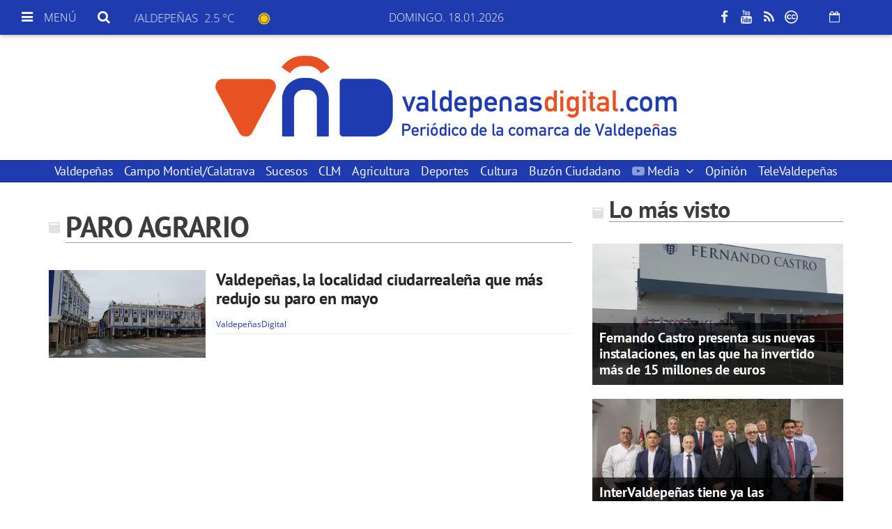

--- FILE ---
content_type: text/html; charset=utf-8
request_url: https://www.google.com/recaptcha/api2/aframe
body_size: 259
content:
<!DOCTYPE HTML><html><head><meta http-equiv="content-type" content="text/html; charset=UTF-8"></head><body><script nonce="zE8FsKCCAXKm419f5iSpjg">/** Anti-fraud and anti-abuse applications only. See google.com/recaptcha */ try{var clients={'sodar':'https://pagead2.googlesyndication.com/pagead/sodar?'};window.addEventListener("message",function(a){try{if(a.source===window.parent){var b=JSON.parse(a.data);var c=clients[b['id']];if(c){var d=document.createElement('img');d.src=c+b['params']+'&rc='+(localStorage.getItem("rc::a")?sessionStorage.getItem("rc::b"):"");window.document.body.appendChild(d);sessionStorage.setItem("rc::e",parseInt(sessionStorage.getItem("rc::e")||0)+1);localStorage.setItem("rc::h",'1768740379554');}}}catch(b){}});window.parent.postMessage("_grecaptcha_ready", "*");}catch(b){}</script></body></html>

--- FILE ---
content_type: text/css; charset=UTF-8
request_url: https://www.valdepenasdigital.com/dynamic/css/global.1765363431.css
body_size: 2409
content:
.ad-left,
.ad-right {
  display: inline-block;
  float: none;
  text-align: center;
  vertical-align: top;
}

.ad-left + .ad-right {
  margin-left: 10px;
}

.ads,
.ad-skyscraper-left,
.ad-skyscraper-right {
  overflow: visible;
}

.ads-skyscraper-container {
  padding-left: 0;
  padding-top: 0;
}

.interstitial {
  background: #fff;
  bottom: 0;
  display: none;
  left: 0;
  position: fixed;
  right: 0;
  top: 0;
  z-index: 50000;
}

.interstitial-open {
  height: 100%;
  overflow: hidden;
}

.interstitial-visible {
  display: block;
}

.interstitial-wrapper {
  margin: 0 auto;
  max-width: 95%;
}

.interstitial-content {
  width: 100%;
}

.interstitial-content .oat:before {
  content: "";
}

.interstitial-content .oat > *:not(script) {
  margin: 0 !important
}

.interstitial-header {
  clear: both;
  display: table;
  padding: 8px 0;
  text-align: left;
  width: 100%;
}

.interstitial-close-button {
  cursor: pointer;
  float: right;
}

.interstitial-close-button:hover {
  text-decoration: underline;
}

.oat {
  clear: both;
  justify-content: center;
  max-width: 100%;
  overflow: hidden;
  position: relative;
  text-align: center;
}

.oat:before {
  color: #838383;
  content: attr(data-mark);
  display: block;
  font-size: 10px;
  line-height: 15px;
  margin: 0 auto;
  position: absolute;
  text-align: center;
  text-transform: uppercase;
  width: 100%;
}

.oat > *:not(script) {
  display: block;
}

.oat img {
  height: auto;
  max-width: 100%;
}

.oat-container {
  margin: 0 auto;
  max-width: 100%;
  overflow: hidden;
}

.oat-content {
  border: none;
  margin: 0;
  overflow: hidden;
  padding: 0;
}

.oat-left > *,
.oat-right > * {
  padding-top: 0;
  margin-left: 0;
}

.oat-visible {
  align-items: center;
  display: flex;
  visibility: visible;
  align-content: center;
  justify-content: center;
  flex-wrap: wrap;
  flex-direction: column;
}

.oat-visible > * {
  width: -webkit-fill-available;
  width: -moz-available;
}

.oat-bottom > * {
  margin-bottom: 15px;
}

.oat-left > * {
  margin-left: 15px !important;
}

.oat-right > * {
  margin-right: 15px !important;
}

.oat-top > * {
  margin-top: 15px !important;
}

.oat-bottom:before {
  position: absolute;
  margin-bottom: 0;
  bottom: 0;
}

.oat-left:before {
  left: -50%;
  margin-left: 7.5px;
  position: absolute;
  top: 50%;
  transform: rotate(-90deg);
}

.oat-right:before {
  right: -50%;
  margin-right: 7.5px;
  position: absolute;
  top: 50%;
  transform: rotate(90deg);
}

.oat-top:before {
  position: absolute;
  margin-bottom: 0;
  top: 0;
}

.recaptcha {
  width: 304px;
  margin: 0 auto;
}

@media (max-width: 767px) {
  .oat.hidden-phone {
    display: none !important;
  }
}

@media (min-width: 768px) and (max-width: 991px) {
  .oat.hidden-tablet {
    display: none !important;
  }
}

@media (min-width: 992px) {
  .oat.hidden-desktop {
    display: none !important;
  }
}

.cookies-overlay button {
  background: none;
  border: none;
  margin: 0;
  padding: 5px;
  float: right;
  color: white;
  font-size: 20px;
  text-transform: uppercase;
  font-weight: bolder;
  font-style: normal;
}

.cookies-overlay p {
  width: 85%;
}

.cookies-overlay a {
  color: #fff;
  text-decoration: underline;
}

@media (max-width: 479px) {
  .cookies-overlay p {
    margin: 0;
    float: none;
    width: 100%;
    padding: 5px;
    font-size: .8em;
    line-height: 1.3em;
  }

  .interstitial-header-title {
    display: none;
  }

  .interstitial-header {
    text-align: center;
  }

  .interstitial-close-button {
    float: none;
  }
}


  /**************************
  Generic colors for site
  ***************************/
  :root {
   --site-color: #1e3baf;
  }
  .site-color, .text-site-color, .site-color > a, .header a { color: #1e3baf; }
  .bg-site-color { background-color: #1e3baf; }
  .border-site-color{ border-color:#1e3baf;}

  
  .header, .scrolled-bar, .footer, .last-column   { border-color: #1e3baf  }
  .preheader  { background-color: #1e3baf; }

  .widget-header span, .widget-header span > a, blockquote  { border-color:#1e3baf; }
  .widget-last-minute-content .widget-header span,
  .header-section:before, .widget-header:before, .widget-header a:hover, .inside-header-menu .nav-menu .nav-menu-item a:hover { color:#1e3baf; }

  .pagination>li>a { color:#1e3baf; }
  .pagination>li.active>a, .search-block .form-input { background-color:#1e3baf; border-color:#1e3baf; }

  .widget-content a:hover, .widget-content .title a:hover,
  .small-menu .sections-top-button:hover .fa, .small-menu .sections-top-block .sections-top li a, .small-menu .sections-top-block:hover .fa, .small-menu .sections-top-block:hover .fa, .small-menu .sections-top-block:hover span { color: #1e3baf; }
  .main-nav-menu .section-listing > ul > li:hover { border-bottom: 1px solid #1e3baf; }

  .onm-new .title a:hover, .search-block:hover .search-button .fa , .search-block .search-button:hover .fa,
  .onm-new.opinion .opinion-author a,
  .onm-new .summary a:hover {  color:#1e3baf; }
      .onm-new .category-name { color: #1e3baf; }
      .header-section.dark, .widget-header.dark, .article-navigation,
  .header-section .goToCat:hover, .back-to-top:hover { background-color: #1e3baf; }

  .play-button:hover .fa,
  .widget .widget-header.colorize,
  .back-to-top i,
  .inner-content .mini-utilities li a,
  .widget .lang-selector.open .dropdown-toggle,
  .widget .lang-selector.open .dropdown-toggle .fa { color:#1e3baf }
  .back-to-top { background-color:#FFF; }
  .onm-new.opinion .opinion-author a,
  .onm-new.opinion .opinion-data .title a:hover { color:#1e3baf }
  .onm-new.opinion .opinion-data.border-site-color { border-color:#1e3baf }
  .onm-new.opinion .opinion-author a.site-color { color:#1e3baf!important }
  .subscription-login a {
    color: #1e3baf;
  }
  .subscription-register:before {
    background-color: #1e3baf;
  }

  .widget-most-seeing-commented-content .content-title,
  .onm-new.video, .onm-new.album, .inner-content .content-info { border-color:#1e3baf; }

  .wrapper-slider ul.carousel-headlines .title a:hover,
  .widget-last-minute-content .widget-content .publish-date,
  .wrapper-slider ul.carousel-headlines .selected .title a { color: #1e3baf; }

  .widget-carousel-lateral .item .caption-image .subtitle  { color:#1e3baf; }
  .widget-carousel-lateral .carousel-indicators li { border-color:#1e3baf; }
  .widget-carousel-lateral .carousel-indicators .active { background-color: #1e3baf; }
  .widget-blogs-with-photo .name a  { color:#1e3baf; }
  .summary a, .inner-content .body a { color:#1e3baf; }
  .widget-editorial .item-data .content-info .content-time  { color:#1e3baf; }

  .widget-header.border-site-color { border-color: #eaeaea !important; }
  .slider-nav i:hover, .widget-content ul li:after,

  .article-navigation .title a:hover { color:#1e3baf; }
  .album-highlighted  .carousel-control .fa,
  .album-list .album-data .subtitle.site-color  {  background-color: #1e3baf; }


  .datepicker thead tr:first-child th:hover,
  .datepicker tfoot tr th:hover,
  .datepicker table tr td.active {
    background-color:#1e3baf !important;
    background-image:none;
    color: #fff !important;
  }
  .datepicker table tr td.active:hover, .datepicker table tr td.active:hover:hover, .datepicker table tr td.active.disabled:hover, .datepicker table tr td.active.disabled:hover:hover, .datepicker table tr td.active:active, .datepicker table tr td.active:hover:active, .datepicker table tr td.active.disabled:active, .datepicker table tr td.active.disabled:hover:active, .datepicker table tr td.active.active, .datepicker tableba tr td.active.active:hover, .datepicker table tr td.active.disabled.active, .datepicker table tr td.active.disabled.active:hover, .datepicker table tr td.active.disabled, .datepicker table tr td.active.disabled:hover, .datepicker table tr td.active.disabled.disabled, .datepicker table tr td.active.disabled.disabled:hover, .datepicker table tr td.active[disabled], .datepicker table tr td.active[disabled]:hover, .datepicker table tr td.active.disabled[disabled], .datepicker table tr td.active.disabled[disabled]:hover { background-color:#1e3baf !important; background-image:none; }
  .datepicker table tr td span.active.active, .datepicker table tr td span.active.disabled, .datepicker table tr td span.active.disabled.active, .datepicker table tr td span.active.disabled.disabled, .datepicker table tr td span.active.disabled:active, .datepicker table tr td span.active.disabled:hover, .datepicker table tr td span.active.disabled:hover.active, .datepicker table tr td span.active.disabled:hover.disabled, .datepicker table tr td span.active.disabled:hover:active, .datepicker table tr td span.active.disabled:hover:hover, .datepicker table tr td span.active.disabled:hover[disabled], .datepicker table tr td span.active.disabled[disabled], .datepicker table tr td span.active:active, .datepicker table tr td span.active:hover, .datepicker table tr td span.active:hover.active, .datepicker table tr td span.active:hover.disabled, .datepicker table tr td span.active:hover:active, .datepicker table tr td span.active:hover:hover, .datepicker table tr td span.active:hover[disabled], .datepicker table tr td span.active[disabled] {
    background-color: #1e3baf !important;
  }
  .datepicker table tr td span.active, .datepicker table tr td span.active.disabled, .datepicker table tr td span.active.disabled:hover, .datepicker table tr td span.active:hover {
    background-image: none !important;
  }

      .onm-new .content-info,
    span.content-info,
    .onm-new .content-info .fa,
    .onm-new .content-info a:hover,
    .onm-new .summary a:hover { color:#1e3baf; }
  
      .frontpage-auth-forms .submit-button.bg-site-color {
    border-color: #1e3baf;
  }
  .frontpage-auth-forms .submit-button.bg-site-color:hover {
    background-color: #1e3baf;
    border-color: #1e3baf;
    color: #fff;
    opacity: .75;
  }

.onm-new.colorize { border-radius:0 !important; }
.media.colorize { margin:0; }
.owl-prev, .owl-next { background-color: #1e3baf; }

@media (min-width: 992px) {
  .main-nav-menu .section-listing > ul > li > a:hover { color: #1e3baf; }
  .main-nav-menu .section-listing .submenu { border-color: #1e3baf; }
}
@media (max-width: 479px) {
  .small-menu .sections-top-block .sections-top { border-right-color: #1e3baf!important; }
}


    .header-logo.topbar a { color: #1e3baf; }
  .main-nav-menu .section-listing > ul > li > a { border-color: #1e3baf; }
  .site-color-b { color: #1e3baf!important; }
  .onm-new.opinion .opinion-author a { color:#1e3baf }

  

  /*********************
  CSS for categories
  **********************/
            /* Rules for category covid*/
      .onm-new .category-color.covid, .text-covid,a.text-covid,.text-covid a { color: #ff7900; }
      .bg-covid, .onm-new .category-bg.covid { background-color:#ff7900; }
      .onm-new .category.covid a:hover { color:#ff7900; }
      .header-section.color-covid:before,.widget-header.color-covid:before { color:#ff7900; }

      body.covid .topbar.scrolled-bar { background-color:#ff7900!important; }
      body.covid .footer, body.covid header.header, body.covid .scrolled-bar { background-color: #ff7900; }

      .onm-new .text-covid  { color:#ff7900 !important; }
      .onm-new .content-info.covid-color .fa,
      .onm-new .covid .content-info .fa { color:#ff7900 !important; }
      .color-covid, .color-covid a, .color-covid fa { color:#ff7900 !important; }

      .menu > li.covid a,
      .menu > li.covid .submenu a { color:#ff7900!important; }
      body.covid .machine-related-contents .widget-header { background-color:#ff7900!important; }
      .machine-related-contents .widget-header span { color:#FFF; }
      .widget-header.header-covid span { background-color:#ff7900!important; }
      .covid-color{ color:#ff7900!important; }
      .bg-covid{ background-color:#ff7900!important; }
      .bg-covid.trans{ background:transparent!important; }
      .bg-covid.trans:after{ background-color:#ff7900!important; }
      .border-covid-color{ border-color:#ff7900!important; }
      ul li.border-covid-color:after{ background-color:#ff7900!important; }
      .wrapper-slider ul.carousel-headlines .headlines-title.bg-covid-trans:after,
      .album-list .album-data.bg-covid .subtitle.site-color { background-color:#ff7900!important; }

            
